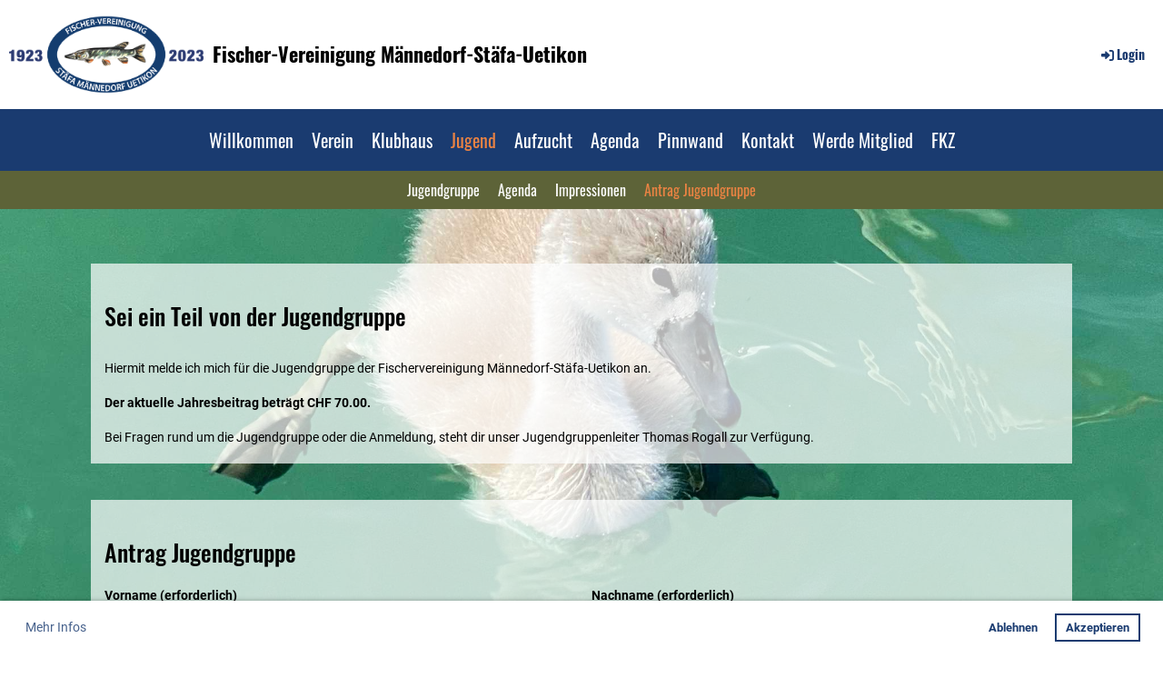

--- FILE ---
content_type: text/html;charset=UTF-8
request_url: https://www.fischer-vereinigung.ch/jugend/antrag
body_size: 6287
content:
<!DOCTYPE html>
<html lang="de">
<head>
<base href="/clubdesk/"/>


    <meta http-equiv="content-type" content="text/html; charset=UTF-8">
    <meta name="viewport" content="width=device-width, initial-scale=1">

    <title>Antrag Jugendgruppe - Jugend - Fischer-Vereinigung Männedorf-Stäfa-Uetikon</title>
    <link rel="icon" type="image/png" href="fileservlet?type=image&amp;id=1000620&amp;s=djEtKgi6-TgQZm0-K1ZWBozW25f1JeA54qcIEFx-APFHIok=">
<link rel="apple-touch-icon" href="fileservlet?type=image&amp;id=1000620&amp;s=djEtKgi6-TgQZm0-K1ZWBozW25f1JeA54qcIEFx-APFHIok=">
<meta name="msapplication-square150x150logo" content="fileservlet?type=image&amp;id=1000620&amp;s=djEtKgi6-TgQZm0-K1ZWBozW25f1JeA54qcIEFx-APFHIok=">
<meta name="msapplication-square310x310logo" content="fileservlet?type=image&amp;id=1000620&amp;s=djEtKgi6-TgQZm0-K1ZWBozW25f1JeA54qcIEFx-APFHIok=">
<meta name="msapplication-square70x70logo" content="fileservlet?type=image&amp;id=1000620&amp;s=djEtKgi6-TgQZm0-K1ZWBozW25f1JeA54qcIEFx-APFHIok=">
<meta name="msapplication-wide310x150logo" content="fileservlet?type=image&amp;id=1000620&amp;s=djEtKgi6-TgQZm0-K1ZWBozW25f1JeA54qcIEFx-APFHIok=">
<link rel="stylesheet" type="text/css" media="all" href="v_4.5.13/shared/css/normalize.css"/>
<link rel="stylesheet" type="text/css" media="all" href="v_4.5.13/shared/css/layout.css"/>
<link rel="stylesheet" type="text/css" media="all" href="v_4.5.13/shared/css/tinyMceContent.css"/>
<link rel="stylesheet" type="text/css" media="all" href="v_4.5.13/webpage/css/admin.css"/>
<link rel="stylesheet" type="text/css" media="all" href="/clubdesk/webpage/fontawesome_6_1_1/css/all.min.css"/>
<link rel="stylesheet" type="text/css" media="all" href="/clubdesk/webpage/lightbox/featherlight-1.7.13.min.css"/>
<link rel="stylesheet" type="text/css" media="all" href="/clubdesk/webpage/aos/aos-2.3.2.css"/>
<link rel="stylesheet" type="text/css" media="all" href="/clubdesk/webpage/owl/css/owl.carousel-2.3.4.min.css"/>
<link rel="stylesheet" type="text/css" media="all" href="/clubdesk/webpage/owl/css/owl.theme.default-2.3.4.min.css"/>
<link rel="stylesheet" type="text/css" media="all" href="/clubdesk/webpage/owl/css/animate-1.0.css"/>
<link rel="stylesheet" type="text/css" media="all" href="v_4.5.13/content.css?v=1664308638763"/>
<link rel="stylesheet" type="text/css" media="all" href="v_4.5.13/shared/css/altcha-cd.css"/>
<script type="text/javascript" src="v_4.5.13/webpage/jquery_3_6_0/jquery-3.6.0.min.js"></script><script async defer src="v_4.5.13/shared/scripts/altcha_2_0_1/altcha.i18n.js" type="module"></script>
    <link rel="stylesheet" href="/clubdesk/webpage/cookieconsent/cookieconsent-3.1.1.min.css">
<link rel="stylesheet" href="genwwwfiles/page.css?v=1664308638763">

<link rel="stylesheet" href="wwwfiles/custom.css?v=" />


</head>
<body class="cd-header-empty cd-sidebar-empty">


<header class="header-wrapper">
    <div class="cd-header "></div>
</header>

<nav class="cd-navigation-bar-container" id="cd-navigation-element">
    <a href="javascript:void(0);" onclick="if (!window.location.hash) { window.location.href='/jugend/antrag#cd-page-content'; const target = document.getElementById('cd-page-content'); let nav = document.getElementById('cd-navigation-element'); const y = target.getBoundingClientRect().top + window.scrollY - nav.offsetHeight; window.scrollTo({ top: y, behavior: 'auto' }); } else { window.location.href=window.location.href; }"onkeyup="if(event.key === 'Enter') { event.preventDefault(); this.click(); }" class="cd-skip-link" tabindex="0">Direkt zum Hauptinhalt springen</a>

    <div class="navigation-bar">
        <div class="cd-navigation-bar-content">
            <div class="cd-club-logo-and-name">
<a class="cd-club-logo-link" href="/willkommen"><img class="cd-club-logo" src="fileservlet?type&#61;image&amp;id&#61;1001115&amp;s&#61;djEt5cvRKldp-Iek06ZCikMLC10Qk9Dik1xtP3JQ0_otNE0&#61;&amp;imageFormat&#61;_512x512" alt="Logo der Webseite"></a>
<a class="cd-club-name" href="/willkommen">Fischer-Vereinigung Männedorf-Stäfa-Uetikon</a>
</div>

            <span class="cd-filler"></span>
            <div class="cd-login-link-desktop">
    <a class="cd-link-login" href="/jugend/antrag?action=login"><i style="padding: 3px;" class="fas fa-sign-in-alt"></i>Login</a>
</div>
        </div>
    </div>

    <div class="menu-bar cd-hide-small">
        <div class="menu-bar-content">
        <nav class="cd-menubar cd-menu">
    <div class="cd-menu-level-1">
        <ul>
                <li>
                    <a href="/willkommen"  data-id="_0" data-parent-id="" class="cd-menu-item  ">
                        Willkommen
                    </a>
                </li>
                <li>
                    <a href="/verein"  data-id="_1" data-parent-id="" class="cd-menu-item  ">
                        Verein
                    </a>
                </li>
                <li>
                    <a href="/klubhaus"  data-id="_2" data-parent-id="" class="cd-menu-item  ">
                        Klubhaus
                    </a>
                </li>
                <li>
                    <a href="/jugend"  data-id="_3" data-parent-id="" class="cd-menu-item  cd-menu-selected">
                        Jugend
                    </a>
                </li>
                <li>
                    <a href="/aufzucht"  data-id="_4" data-parent-id="" class="cd-menu-item  ">
                        Aufzucht
                    </a>
                </li>
                <li>
                    <a href="/agenda"  data-id="_5" data-parent-id="" class="cd-menu-item  ">
                        Agenda
                    </a>
                </li>
                <li>
                    <a href="/pinnwand"  data-id="_6" data-parent-id="" class="cd-menu-item  ">
                        Pinnwand
                    </a>
                </li>
                <li>
                    <a href="/kontakt"  data-id="_7" data-parent-id="" class="cd-menu-item  ">
                        Kontakt
                    </a>
                </li>
                <li>
                    <a href="/mitglied"  data-id="_8" data-parent-id="" class="cd-menu-item  ">
                        Werde Mitglied
                    </a>
                </li>
                <li>
                    <a href="/fkz"  data-id="_9" data-parent-id="" class="cd-menu-item  ">
                        FKZ
                    </a>
                </li>
        </ul>
    </div>

    <div class="cd-menu-level-2">
        <ul>
                <li>
                    <a href="/jugend/jugendgruppe"  data-id="_3_0" data-parent-id="_3" class="cd-menu-item  ">
                        Jugendgruppe
                    </a>
                </li>
                <li>
                    <a href="/jugend/agendaj"  data-id="_3_1" data-parent-id="_3" class="cd-menu-item  ">
                        Agenda
                    </a>
                </li>
                <li>
                    <a href="/jugend/impressionen"  data-id="_3_2" data-parent-id="_3" class="cd-menu-item  ">
                        Impressionen
                    </a>
                </li>
                <li>
                    <a href="/jugend/antrag"  data-id="_3_3" data-parent-id="_3" class="cd-menu-item cd-menu-active cd-menu-selected">
                        Antrag Jugendgruppe
                    </a>
                </li>
        </ul>
    </div>

</nav>
        </div>
    </div>

    <div class="menu-bar-fixed cd-hide-small">
        <div class="menu-bar-content scroll-offset-desktop" id="cd-navigation-element">
        <nav class="cd-menubar cd-menu">
    <div class="cd-menu-level-1">
        <ul>
                <li>
                    <a href="/willkommen"  data-id="_0" data-parent-id="" class="cd-menu-item  ">
                        Willkommen
                    </a>
                </li>
                <li>
                    <a href="/verein"  data-id="_1" data-parent-id="" class="cd-menu-item  ">
                        Verein
                    </a>
                </li>
                <li>
                    <a href="/klubhaus"  data-id="_2" data-parent-id="" class="cd-menu-item  ">
                        Klubhaus
                    </a>
                </li>
                <li>
                    <a href="/jugend"  data-id="_3" data-parent-id="" class="cd-menu-item  cd-menu-selected">
                        Jugend
                    </a>
                </li>
                <li>
                    <a href="/aufzucht"  data-id="_4" data-parent-id="" class="cd-menu-item  ">
                        Aufzucht
                    </a>
                </li>
                <li>
                    <a href="/agenda"  data-id="_5" data-parent-id="" class="cd-menu-item  ">
                        Agenda
                    </a>
                </li>
                <li>
                    <a href="/pinnwand"  data-id="_6" data-parent-id="" class="cd-menu-item  ">
                        Pinnwand
                    </a>
                </li>
                <li>
                    <a href="/kontakt"  data-id="_7" data-parent-id="" class="cd-menu-item  ">
                        Kontakt
                    </a>
                </li>
                <li>
                    <a href="/mitglied"  data-id="_8" data-parent-id="" class="cd-menu-item  ">
                        Werde Mitglied
                    </a>
                </li>
                <li>
                    <a href="/fkz"  data-id="_9" data-parent-id="" class="cd-menu-item  ">
                        FKZ
                    </a>
                </li>
        </ul>
    </div>

    <div class="cd-menu-level-2">
        <ul>
                <li>
                    <a href="/jugend/jugendgruppe"  data-id="_3_0" data-parent-id="_3" class="cd-menu-item  ">
                        Jugendgruppe
                    </a>
                </li>
                <li>
                    <a href="/jugend/agendaj"  data-id="_3_1" data-parent-id="_3" class="cd-menu-item  ">
                        Agenda
                    </a>
                </li>
                <li>
                    <a href="/jugend/impressionen"  data-id="_3_2" data-parent-id="_3" class="cd-menu-item  ">
                        Impressionen
                    </a>
                </li>
                <li>
                    <a href="/jugend/antrag"  data-id="_3_3" data-parent-id="_3" class="cd-menu-item cd-menu-active cd-menu-selected">
                        Antrag Jugendgruppe
                    </a>
                </li>
        </ul>
    </div>

</nav>
        </div>
    </div>

    <div class="mobile-menu-bar cd-hide-large">
        <div class="cd-mobile-menu-bar-content scroll-offset-mobile">
    <div class="mobile-menu">
        
<div tabindex="0" class="cd-mobile-menu-button" onclick="toggleMobileMenu(event)"
     onkeyup="if(event.key === 'Enter') { event.preventDefault(); this.click(event); }">
    <div class="menu-label">Menü</div>
    <div class="nav-icon">
        <span></span>
        <span></span>
        <span></span>
    </div>
    
</div>
    </div>

    <div class="filler"></div>

</div>


    </div>

    <div class="mobile-menu-bar-fixed cd-hide-large scroll-offset-mobile">
        <div class="cd-mobile-menu-bar-content scroll-offset-mobile">
    <div class="mobile-menu">
        
<div tabindex="0" class="cd-mobile-menu-button" onclick="toggleMobileMenu(event)"
     onkeyup="if(event.key === 'Enter') { event.preventDefault(); this.click(event); }">
    <div class="menu-label">Menü</div>
    <div class="nav-icon">
        <span></span>
        <span></span>
        <span></span>
    </div>
    
</div>
    </div>

    <div class="filler"></div>

</div>


        <div class="cd-mobile-menu cd-menu">
    <div class="cd-mobile-menu-background"></div>
    <div class="cd-mobile-menu-level-1">
        <ul>
            <li>
                <a href="/willkommen"  data-id="_0" data-parent-id="" class="cd-menu-item   ">
                    Willkommen
                </a>
            </li>
            <li>
                <a href="/verein"  data-id="_1" data-parent-id="" class="cd-menu-item   cd-menu-expand">
                    Verein
                        <i class="fas fa-chevron-down cd-menu-expander"></i>
                </a>
                    <div class="cd-mobile-menu-level-2">
                        <ul>
                            <li>
                                <a href="/verein"  class="cd-menu-item ">
                                    Verein
                                </a>
                            </li>
                            <li>
                                <a href="/verein/vorstand"  data-id="_1_0" data-parent-id="_1" class="cd-menu-item   ">
                                    Vorstand
                                </a>
                                <div class="cd-mobile-menu-level-3">
                                    <ul>
                                        <li>
                                            <a href="/verein/vorstand"  class="cd-menu-item ">
                                                Vorstand
                                            </a>
                                        </li>
                                    </ul>
                                </div>
                            </li>
                            <li>
                                <a href="/verein/statuten"  data-id="_1_1" data-parent-id="_1" class="cd-menu-item   ">
                                    Statuten
                                </a>
                                <div class="cd-mobile-menu-level-3">
                                    <ul>
                                        <li>
                                            <a href="/verein/statuten"  class="cd-menu-item ">
                                                Statuten
                                            </a>
                                        </li>
                                    </ul>
                                </div>
                            </li>
                            <li>
                                <a href="/verein/geschichte"  data-id="_1_2" data-parent-id="_1" class="cd-menu-item   ">
                                    Geschichte
                                </a>
                                <div class="cd-mobile-menu-level-3">
                                    <ul>
                                        <li>
                                            <a href="/verein/geschichte"  class="cd-menu-item ">
                                                Geschichte
                                            </a>
                                        </li>
                                    </ul>
                                </div>
                            </li>
                        </ul>
                    </div>
            </li>
            <li>
                <a href="/klubhaus"  data-id="_2" data-parent-id="" class="cd-menu-item   cd-menu-expand">
                    Klubhaus
                        <i class="fas fa-chevron-down cd-menu-expander"></i>
                </a>
                    <div class="cd-mobile-menu-level-2">
                        <ul>
                            <li>
                                <a href="/klubhaus"  class="cd-menu-item ">
                                    Klubhaus
                                </a>
                            </li>
                            <li>
                                <a href="/klubhaus/verwaltung"  data-id="_2_0" data-parent-id="_2" class="cd-menu-item   ">
                                    Verwaltung
                                </a>
                                <div class="cd-mobile-menu-level-3">
                                    <ul>
                                        <li>
                                            <a href="/klubhaus/verwaltung"  class="cd-menu-item ">
                                                Verwaltung
                                            </a>
                                        </li>
                                    </ul>
                                </div>
                            </li>
                        </ul>
                    </div>
            </li>
            <li>
                <a href="/jugend"  data-id="_3" data-parent-id="" class="cd-menu-item  cd-menu-selected cd-menu-expand">
                    Jugend
                        <i class="fas fa-chevron-down cd-menu-expander"></i>
                </a>
                    <div class="cd-mobile-menu-level-2">
                        <ul>
                            <li>
                                <a href="/jugend"  class="cd-menu-item ">
                                    Jugend
                                </a>
                            </li>
                            <li>
                                <a href="/jugend/jugendgruppe"  data-id="_3_0" data-parent-id="_3" class="cd-menu-item   ">
                                    Jugendgruppe
                                </a>
                                <div class="cd-mobile-menu-level-3">
                                    <ul>
                                        <li>
                                            <a href="/jugend/jugendgruppe"  class="cd-menu-item ">
                                                Jugendgruppe
                                            </a>
                                        </li>
                                    </ul>
                                </div>
                            </li>
                            <li>
                                <a href="/jugend/agendaj"  data-id="_3_1" data-parent-id="_3" class="cd-menu-item   ">
                                    Agenda
                                </a>
                                <div class="cd-mobile-menu-level-3">
                                    <ul>
                                        <li>
                                            <a href="/jugend/agendaj"  class="cd-menu-item ">
                                                Agenda
                                            </a>
                                        </li>
                                    </ul>
                                </div>
                            </li>
                            <li>
                                <a href="/jugend/impressionen"  data-id="_3_2" data-parent-id="_3" class="cd-menu-item   ">
                                    Impressionen
                                </a>
                                <div class="cd-mobile-menu-level-3">
                                    <ul>
                                        <li>
                                            <a href="/jugend/impressionen"  class="cd-menu-item ">
                                                Impressionen
                                            </a>
                                        </li>
                                    </ul>
                                </div>
                            </li>
                            <li>
                                <a href="/jugend/antrag"  data-id="_3_3" data-parent-id="_3" class="cd-menu-item cd-menu-active cd-menu-selected ">
                                    Antrag Jugendgruppe
                                </a>
                                <div class="cd-mobile-menu-level-3">
                                    <ul>
                                        <li>
                                            <a href="/jugend/antrag"  class="cd-menu-item cd-menu-active">
                                                Antrag Jugendgruppe
                                            </a>
                                        </li>
                                    </ul>
                                </div>
                            </li>
                        </ul>
                    </div>
            </li>
            <li>
                <a href="/aufzucht"  data-id="_4" data-parent-id="" class="cd-menu-item   ">
                    Aufzucht
                </a>
            </li>
            <li>
                <a href="/agenda"  data-id="_5" data-parent-id="" class="cd-menu-item   ">
                    Agenda
                </a>
            </li>
            <li>
                <a href="/pinnwand"  data-id="_6" data-parent-id="" class="cd-menu-item   ">
                    Pinnwand
                </a>
            </li>
            <li>
                <a href="/kontakt"  data-id="_7" data-parent-id="" class="cd-menu-item   ">
                    Kontakt
                </a>
            </li>
            <li>
                <a href="/mitglied"  data-id="_8" data-parent-id="" class="cd-menu-item   ">
                    Werde Mitglied
                </a>
            </li>
            <li>
                <a href="/fkz"  data-id="_9" data-parent-id="" class="cd-menu-item   ">
                    FKZ
                </a>
            </li>
        </ul>
    </div>
</div>
    </div>
</nav>

<div class="main cd-light">

        <div tabindex="0" class="cd-totop-button" onclick="topFunction()"
         onkeyup="if(event.key === 'Enter') { topFunction(); }">
        <i class="fas fa-chevron-up"></i>
    </div>




<main class="content-wrapper" tabindex="-1" id="cd-page-content" >
<div class="cd-content "><div aria-labelledby="block_103281_title" id='section_1000930' class='cd-section cd-light' debug-label='1000930' style=''>
<span class='cd-backgroundPane cd-backgroundPosition_COVER cd-backgroundParallax' style='display: block; position: absolute; overflow: hidden;top: 0px;left: 0px;bottom: 0px;right: 0px;filter: blur(0px);background-image: url(fileservlet?type=image&amp;id=1000819&amp;s=djEtB2llkPA7qO9XiegJ9fpTHi6r4nnZTSN_Nnf4-dOTtAo=);background-color: rgba(255,255,255,0);'>
</span>
<div class='cd-section-content'><div class="cd-row">

    <div class="cd-col m12">
        <div data-block-type="19" class="cd-block"
     debug-label="SpaceBlock:103280"
     id="block_103280" 
     style="" >

    <div class="cd-block-content" id="block_103280_content"
         style="">
        <div class="cd-space" style="height: 20px; margin: 0; padding: 0; border: 0;">
</div>
</div>
    </div>
</div>
    </div>

<div class="cd-row">

    <div class="cd-col m12">
        <div data-block-type="24" class="cd-block cd-light"
     debug-label="TitleBlock:103281"
     id="block_103281" 
     style="" >

    <div class="cd-block-content" id="block_103281_content"
         style="">
        <h1 id="block_103281_title">Sei ein Teil von der Jugendgruppe</h1></div>
    <span class='cd-backgroundPane' style='display: block; position: absolute; overflow: hidden;top: 0px;left: 0px;bottom: 0px;right: 0px;background-color: rgba(255,255,255,0.7);'>
</span>
</div>
</div>
    </div>

<div class="cd-row">

    <div class="cd-col m12">
        <div data-block-type="0" class="cd-block cd-light"
     debug-label="TextBlock:103315"
     id="block_103315" 
     style="" >

    <div class="cd-block-content" id="block_103315_content"
         style="">
        <div>Hiermit melde ich mich für die Jugendgruppe der Fischervereinigung Männedorf-Stäfa-Uetikon an.</div>
<div>&nbsp;</div>
<div><strong>Der aktuelle Jahresbeitrag beträgt CHF 70.00.</strong></div>
<div>&nbsp;</div>
<div>Bei Fragen rund um&nbsp;die Jugendgruppe oder die Anmeldung, steht&nbsp;dir&nbsp;unser&nbsp;Jugendgruppenleiter&nbsp;Thomas Rogall zur Verf&uuml;gung.</div>
<div>&nbsp;</div></div>
    <span class='cd-backgroundPane' style='display: block; position: absolute; overflow: hidden;top: 0px;left: 0px;bottom: 0px;right: 0px;background-color: rgba(255,255,255,0.7);'>
</span>
</div>
</div>
    </div>

<div class="cd-row">

    <div class="cd-col m12">
        <div data-block-type="19" class="cd-block"
     debug-label="SpaceBlock:103317"
     id="block_103317" 
     style="" >

    <div class="cd-block-content" id="block_103317_content"
         style="">
        <div class="cd-space" style="height: 20px; margin: 0; padding: 0; border: 0;">
</div>
</div>
    </div>
</div>
    </div>

<div class="cd-row">

    <div class="cd-col m12">
        <div data-block-type="24" class="cd-block cd-light"
     debug-label="TitleBlock:103316"
     id="block_103316" 
     style="" >

    <div class="cd-block-content" id="block_103316_content"
         style="">
        <h1 id="block_103316_title">Antrag&nbsp;Jugendgruppe</h1></div>
    <span class='cd-backgroundPane' style='display: block; position: absolute; overflow: hidden;top: 0px;left: 0px;bottom: 0px;right: 0px;background-color: rgba(255,255,255,0.7);'>
</span>
</div>
<div data-block-type="9" class="cd-block cd-light"
     debug-label="FormBlock:103282"
     id="block_103282" 
     style="" >

    <div class="cd-block-content" id="block_103282_content"
         style="">
        <span class="cd-back-anchor" id="formblock-103282"></span>
<form method="post" action="/jugend/antrag#formblock-103282" accept-charset="UTF-8">
    <input type="hidden" name="103282">
    <input type="hidden" name="103282_col_024"
           value="query">
    <script>
      setInterval(function () {
        $("input[name='103282_col_024']").val(
            "103282_val_024");
      }, 3000);
    </script>
    <altcha-widget hidden strings="{&quot;waitAlert&quot;: &quot;Bitte warten Sie, bis die Sicherheitsüberprüfung abgeschlossen ist.&quot;}" id='altcha' auto='onload' floating='auto' floatinganchor='#submit_103282' challengeurl='altcha?ts=1768995949210'></altcha-widget><noscript>
<div id="javascriptWarning" style="padding: 1em 0 1em;">
<i class="fa-solid fa-triangle-exclamation"></i>&nbsp;Dieses Formular benötigt Javascript, um korrekt zu funktionieren. Bitte aktivieren Sie Javascript in den Einstellungen Ihres Browsers.</div>
</noscript>	<div class="cd-form-row">
		<div class="cd-form-item">
			<label for="col_1" class="cd-data-label">Vorname (erforderlich)</label>
			<input class="cd-data-formfield " type="text" id="col_1" name="103282_col_1" value=""  required >
		</div>
		<div class="cd-filler"></div>
		<div class="cd-form-item">
			<label for="col_2" class="cd-data-label">Nachname (erforderlich)</label>
			<input class="cd-data-formfield " type="text" id="col_2" name="103282_col_2" value=""  required >
		</div>
	</div>
	<div class="cd-form-row-hp">
		<div class="cd-form-item">
			<input class="form-textfield mandatory-field" type="text" style="width:100%;" name="079_col_023" value="">
		</div>
	</div>
	<div class="cd-form-item-row">
		<label for="attr_1658865985944" class="cd-data-label">Adresse (erforderlich)</label>
		<input class="cd-data-formfield " type="text" id="attr_1658865985944" name="103282_attr_1658865985944" value=""  required >
	</div>
	<div class="cd-form-row">
		<div class="cd-form-item">
			<label for="col_3" class="cd-data-label">E-Mail (erforderlich)</label>
			<input class="cd-data-formfield " type="email" id="col_3" name="103282_col_3" value=""  required >
		</div>
		<div class="cd-filler"></div>
		<div class="cd-form-item">
			<label for="attr_1674737942135" class="cd-data-label">Mobile (erforderlich)</label>
			<input class="cd-data-formfield " id="attr_1674737942135" type="number" name="103282_attr_1674737942135" value=""  required >
		</div>
	</div>
	<div class="cd-form-item-row">
		<label for="attr_1674738013536" class="cd-data-label">Geburtsdatum (erforderlich)</label>
		<input class="cd-data-formfield " id="attr_1674738013536" type="date" name="103282_attr_1674738013536" value=""  required >
	</div>
	<div class="cd-form-item-row">
		<label for="attr_1674738110976" class="cd-data-label">Sachkundenachweis (SaNa) bereits abgelegt? (erforderlich)</label>
		<div id="attr_1674738110976" class="cd-form-options-horizontal mandatory-field placeholder_attr_1674738110976">
			<label class="cd-form-option" >
				<input type="radio" id="attr_1674738110976" name="103282_attr_1674738110976" value="Ja"  required >
				Ja
			</label>
			<label class="cd-form-option" >
				<input type="radio" id="attr_1674738110976" name="103282_attr_1674738110976" value="Nein"  required >
				Nein
			</label>
		</div>
	</div>
	<div class="cd-form-item-row">
		<label for="col_4" class="cd-data-label">Nachricht</label>
		<textarea class="cd-data-formfield " id="col_4" name="103282_col_4" ></textarea>
	</div>
	
	<div class="cd-form-submit-row">
		<input type="submit" id="submit_103282"  value="Senden" class="cd-button cd-button-primary">
	</div>
</form></div>
    <span class='cd-backgroundPane' style='display: block; position: absolute; overflow: hidden;top: 0px;left: 0px;bottom: 0px;right: 0px;background-color: rgba(255,255,255,0.7);'>
</span>
</div>
</div>
    </div>

</div>
</div>
</div>
</main>

<footer>
    <div class="cd-footer "><div id='section_1000637' class='cd-section cd-dark' debug-label='1000637' style='min-height: ;'>
<span class='cd-backgroundPane' style='display: block; position: absolute; overflow: hidden;top: 0px;left: 0px;bottom: 0px;right: 0px;background-color: rgba(0,0,0,1);'>
</span>
<div class='cd-section-content'><div class="cd-row">

    <div class="cd-col m4">
        <div data-block-type="23" class="cd-block cd-block-mobile-center"
     debug-label="SocialMedia:102450"
     id="block_102450" 
     style="" >

    <div class="cd-block-content" id="block_102450_content"
         style="">
        <div style='display: inline-block'>
    <a class='cd-social-media-icon' href="https://www.instagram.com/fischervereinigungmsu" target="_blank" aria-label="Besuche uns auf Instagram"><i class="fab fa-instagram"></i></a><a class='cd-social-media-icon' href="mailto:t.wehrli@fischer-vereinigung.ch; p.tarnutzer@fischer-vereinigung.ch" target="_blank" aria-label="Schreib uns eine E-Mail"><i class="fas fa-envelope-square"></i></a></div></div>
    </div>
<div data-block-type="0" class="cd-block"
     debug-label="TextBlock:103254"
     id="block_103254" 
     style="" >

    <div class="cd-block-content" id="block_103254_content"
         style="">
        <p style="text-align: left;"><a title="Vereinsverwaltung" href="https://app.clubdesk.com/clubdesk/start?referrer=https://www.clubdesk.ch/de/raiffeisen&amp;_gl=1*1beo1tm*_ga*MTI0MTk0MDQyOC4xNjYzNjkwMjU4*_ga_T6CZG5N4N6*MTY2Mzg3NDk5Mi44LjEuMTY2Mzg3NjY3My4wLjAuMA..&amp;_ga=2.53803304.125449695.1663690258-1241940428.1663690258" target="_blank"><img src="fileservlet?inline=true&amp;type=image&amp;id=1000736&amp;s=djEtcI1RXk6LtE9ySc8eN4Xo_KUhYrIw11Vje5HxdkAtPPI=" alt="" width="25" height="19" /></a>&nbsp; &nbsp;<a title="Vereins-Kalender" href="https://calendar.clubdesk.com/clubdesk/calendar?referrer=https://www.clubdesk.ch/de/raiffeisen&amp;_ga=2.62402988.125449695.1663690258-1241940428.1663690258&amp;_gl=1*z29h2r*_ga*MTI0MTk0MDQyOC4xNjYzNjkwMjU4*_ga_T6CZG5N4N6*MTY2Mzg3NDk5Mi44LjEuMTY2Mzg3NjIwNS4wLjAuMA.." target="_blank"><img src="fileservlet?inline=true&amp;type=image&amp;id=1000737&amp;s=djEtc0tFA1VLML6AOCUz4Pq9E0lRljLSmDFC1bVlIAt5wh0=" alt="" width="19" height="28" /></a></p></div>
    </div>
</div>
    <div class="cd-col m5">
        <div data-block-type="0" class="cd-block cd-block-center"
     debug-label="TextBlock:102451"
     id="block_102451" 
     style="" >

    <div class="cd-block-content" id="block_102451_content"
         style="">
        <p style="text-align: center;"><span style="color: #ffffff;">Fischer-Vereinigung M&auml;nnedorf-St&auml;fa-Uetikon</span><br /><span style="font-size: 12.8px; color: #ffffff;">&copy; 2022 by&nbsp;<a style="color: #ffffff;" href="mailto:p.tarnutzer@fischer-vereinigung.ch" target="_blank">Tarni</a></span></p></div>
    </div>
</div>
    <div class="cd-col m3">
        <div data-block-type="0" class="cd-block cd-block-right cd-block-mobile-center"
     debug-label="TextBlock:102452"
     id="block_102452" 
     style="" >

    <div class="cd-block-content" id="block_102452_content"
         style="">
        <p><a href="/impressum">Impressum</a><br /><a href="/datenschutz">Datenschutz</a></p></div>
    </div>
</div>
    </div>

</div>
</div>
</div>
</footer>
</div>
<script type="text/javascript" src="webpage/lightbox/featherlight-1.7.13.min.js"></script>
<script type="text/javascript" src="webpage/aos/aos-2.3.2.js"></script>
<script type="text/javascript" src="webpage/aos/aos-init-2.3.2.js"></script>
<script type="text/javascript" src="webpage/lightbox/featherlight-1.7.13.min.js"></script>
<script type="text/javascript" src="webpage/owl/owl.carousel-2.3.4-cd.js"></script>
<script type="text/javascript" src="webpage/fixes/ofi.js"></script>
<script type="text/javascript" src="webpage/fixes/captions.js"></script>
<script type="text/javascript">
objectFitImages('.cd-image-content img');
adjustCaptionContainer();
</script>
<script>  window.addEventListener('load', (event) => {
    let altchaWidgets = document.querySelectorAll('altcha-widget');
    if (!altchaWidgets || altchaWidgets.length == 0) {
      return;
    }
    for (var i = 0; i < altchaWidgets.length; i++) {
      let altchaWidget = altchaWidgets[i];
      let anchor = document.querySelector(altchaWidget.floatinganchor);
      anchor.addEventListener('mouseenter', function() { if (altchaWidget.getState() === 'verifying') { altchaWidget.removeAttribute('hidden'); } });
      anchor.addEventListener('mouseleave', function() { altchaWidget.setAttribute('hidden', 'true'); });
      altchaWidget.addEventListener('statechange', (ev) => {
        if (ev.detail.state === 'error') {
          altchaWidget.removeAttribute('hidden');
        }
      });
    }
  });
</script>

<script src="/clubdesk/webpage/cookieconsent/cookieconsent-3.1.1.min.js" type="text/javascript"></script>
<script src="genwwwfiles/page.js?v=1664308638763" type="text/javascript"></script>

<script>
function deleteAllCookies() {
    var cookies = document.cookie.split("; ");
    for (var c = 0; c < cookies.length; c++) {
        var d = window.location.hostname.split(".");
        while (d.length > 0) {
            var cookieBase = encodeURIComponent(cookies[c].split(";")[0].split("=")[0]) + '=; expires=Thu, 01-Jan-1970 00:00:01 GMT; domain=' + d.join('.') + ' ;path=';
            var p = location.pathname.split('/');
            document.cookie = cookieBase + '/';
            while (p.length > 0) {
                document.cookie = cookieBase + p.join('/');
                p.pop();
            };
            d.shift();
        }
    }
}

window.cookieconsent.initialise({
    palette: null,
    "content": {
        "message": "",
        "dismiss": "OK",
        "allow": "Akzeptieren",
        "deny": "Ablehnen",
        "link": "Mehr Infos",
        "href": "https://www.fischer-vereinigung.ch/datenschutz"
    },
    position: "bottom",
    type: "opt-in",
    revokable: true,
    onStatusChange: function(status) {
        if (!this.hasConsented()) {
            deleteAllCookies();
        }
        location.reload();
    },
    cookie: {
        name: "cookieconsent_1663366403552"
    }
});

// enable keyboard operation
var element = document.querySelector('a.cc-deny');
if (element) {
    element.setAttribute('href', 'javascript:void(0);');
}
var element = document.querySelector('a.cc-allow');
if (element) {
    element.setAttribute('href', 'javascript:void(0);');
}
var element = document.querySelector('a.cc-dismiss');
if (element) {
    element.setAttribute('href', 'javascript:void(0);');
}
var element = document.querySelector('.cc-animate.cc-revoke.cc-bottom');
if (element) {
    element.setAttribute('tabindex', '0');
    element.setAttribute('onkeyup', 'if(event.key === "Enter") { event.preventDefault(); this.click(); }');
}
</script>

</body>
</html>